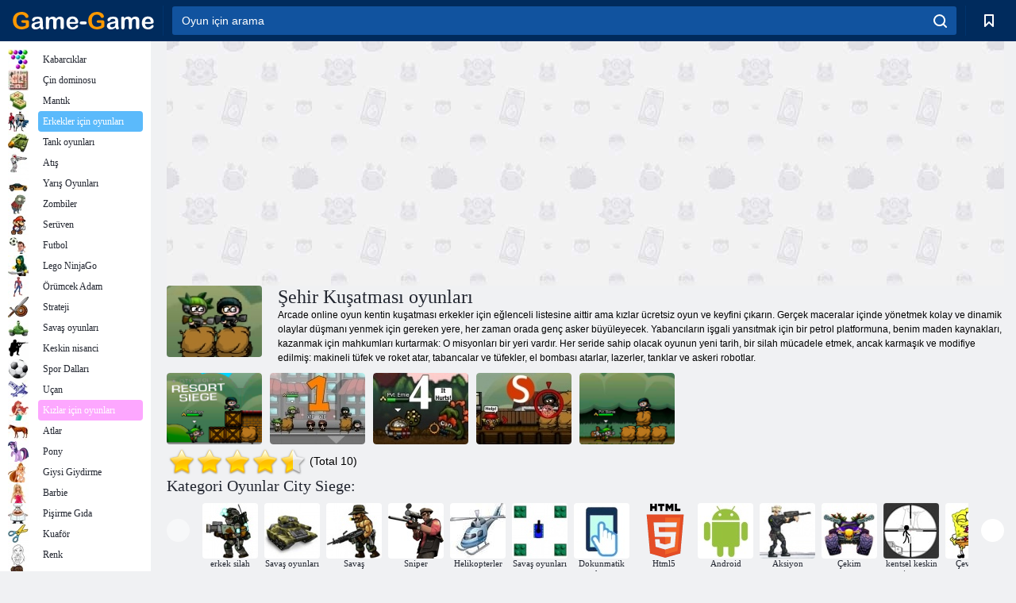

--- FILE ---
content_type: text/html; charset=utf-8
request_url: https://game-game.web.tr/tags/1112/
body_size: 18218
content:
<!DOCTYPE html>
<html lang="tr">
<head>
    <meta charset="utf-8">
    <meta name="viewport" content="width=device-width, initial-scale=1.0, maximum-scale=5.0, user-scalable=0">
    <title>Şehir Kuşatması oyunları  - Oyun - Oyunu ücretsiz oynamak</title>
    <meta name="keywords" content="Şehir Siege oyunu, oyunlar erkekler için City Siege City Siege oyunu ücretsiz oynamak için">
    <meta name="description" content="Heyecanlı online oyun City Siege, düşmanları mücadele rehineleri kurtarmak ve yıldız gibi yararlı öğeleri toplamak olacak ilginç misyonları dolu.">
    <link rel="SHORTCUT ICON" href="/favicon.ico">
    <link rel="icon" type="image/png" href="/ui/icons/favicon-16x16.png" sizes="16x16">
    <link rel="icon" type="image/png" href="/ui/icons/favicon-32x32.png" sizes="32x32">
    <link rel="icon" type="image/png" href="/ui/icons/android-chrome-192x192.png" sizes="192x192">
    <link rel="apple-touch-icon" href="/ui/icons/apple-touch-icon.png" sizes="180x180">
    <link rel="mask-icon" href="/ui/icons/safari-pinned-tab.svg">
    <link rel="manifest" id="pwa_manifest">


            
            <link rel="stylesheet" href="/ui/css/optimized/gg_category.min.css">
        
            <link rel="preconnect" href="https://pagead2.googlesyndication.com/">
    <link rel="preconnect" href="https://adservice.google.com/">
    <link rel="preconnect" href="https://googleads.g.doubleclick.net/">
    <link rel="preconnect" href="https://www.googletagservices.com/">
    <link rel="preconnect" href="https://tpc.googlesyndication.com/">
    <link rel="preconnect" href="https://www.googleadservices.com/">

    <base href="https://game-game.web.tr">
    <link rel="alternate" type="application/rss+xml" title="RSS"
          href="https://game-game.web.tr/rss.xml"/>
                <link rel="canonical" href="https://game-game.web.tr/tags/1112/">
                                        <meta name="robots" content="index,follow"/>
                
                    
    

            <meta property="og:title" content="Şehir Kuşatması oyunları  - Oyun - Oyunu ücretsiz oynamak"/>
        <meta property="og:description" content="Heyecanlı online oyun City Siege, düşmanları mücadele rehineleri kurtarmak ve yıldız gibi yararlı öğeleri toplamak olacak ilginç misyonları dolu.">
                        <meta property="og:image" content="/ui/css/images/casual/img/1111.jpg"/>
            
                <script async src="https://pagead2.googlesyndication.com/pagead/js/adsbygoogle.js?client=ca-pub-2114578358135779"
     crossorigin="anonymous"></script></head>
<body>

<div id="mobile-header" class="mm-slideout"></div>
<div id="mobile-nav"></div>
<div id="offset-wrapper" class="mm-slideout">
    <div id="header">
        <div class="header__holder">
            <div class="container-fluid">
                <div class="row align-items-center">
                    <div class="d-lg-none mmenu-toggle col flex-flow-0">
                        <button aria-label="hamburger" class="btn btn-link">
							<span class="hamburger-box">
								<span class="hamburger-inner"></span>
							</span>
                        </button>
                    </div>
                    <div class="col flex-flow-0">
                        <div class="logo">
                            <a href="/" class="d-flex align-items-center"
                               title="Ücretsiz Online Oyunlar">
                                <img src="/ui/img/logo.svg" title="Ücretsiz Online Oyunlar" alt="Ücretsiz Online Oyunlar">
                            </a>
                        </div>
                    </div>
                    <div class="col col-border-left col-typeahead">
                        <div class="typeahead__close d-lg-none">
                            <button class="btn btn-link">×</button>
                        </div>
                        <form method="GET" action="/searchgames/">
                            <div class="typeahead__field">
				                <span class="typeahead__query">
				                    <input class="form-control" type="text" name="q" value=""
                                           id="smsearch" placeholder="Oyun için arama" aria-labelledby="header"
                                           autocomplete="off">
				                </span>
                                <span class="typeahead__button">
				                    <button class="btn btn-link" aria-label="search" onclick="submit();">
				                    	<span class="icon">
				                    		<svg xmlns="http://www.w3.org/2000/svg" width="16.906" height="17"
                                                 viewBox="0 0 16.906 17">
											    <path d="M757.542,32.233l-3.085-3.1a7.517,7.517,0,1,0-5.981,2.987,7.464,7.464,0,0,0,4.561-1.559l3.085,3.1a1,1,0,0,0,1.42,0A1.014,1.014,0,0,0,757.542,32.233Zm-14.591-7.685a5.524,5.524,0,1,1,5.525,5.552A5.546,5.546,0,0,1,742.951,24.548Z"
                                                      transform="translate(-740.938 -16.969)"/>
											</svg>
				                    	</span>
				                    </button>
				                </span>
                            </div>
                            <div class="list-live"></div>
                        </form>
                    </div>
                    <div class="col flex-flow-0 d-lg-none ml-auto">
                        <button aria-label="search-toggle" class="btn btn-link search-toggle"
                                onclick="$('.header__holder .typeahead__query :text').focus();">
	                    	<span class="icon">
	                    		<svg xmlns="http://www.w3.org/2000/svg" width="16.906" height="17"
                                     viewBox="0 0 16.906 17">
								    <path fill="#fff"
                                          d="M757.542,32.233l-3.085-3.1a7.517,7.517,0,1,0-5.981,2.987,7.464,7.464,0,0,0,4.561-1.559l3.085,3.1a1,1,0,0,0,1.42,0A1.014,1.014,0,0,0,757.542,32.233Zm-14.591-7.685a5.524,5.524,0,1,1,5.525,5.552A5.546,5.546,0,0,1,742.951,24.548Z"
                                          transform="translate(-740.938 -16.969)"></path>
								</svg>
	                    	</span>
                        </button>
                    </div>


                                            <div style="display: none" class="pwa-button btn">👉 Game-Game bilgisayara 💻</div>
                    

                    <div class="col flex-flow-0 col-border-left d-lg-block">
                        <ul class="row nav nav-icons flex-nowrap">
                            <li class="col col-12">
                                <a onclick="openMyGames()"
                                   class="btn btn-outline-primary d-flex align-items-center vplayer-btn-favorites"
                                   href="javascript:void(0)">
			        				<span class="icon">
			        					<svg xmlns="http://www.w3.org/2000/svg"
                                             xmlns:xlink="http://www.w3.org/1999/xlink" width="12" height="16.031"
                                             viewBox="0 0 12 16.031">
										    <path d="M1047,33a1,1,0,0,1-.71-0.293L1042,28.414l-4.29,4.292A1,1,0,0,1,1036,32V18a1,1,0,0,1,1-1h10a1,1,0,0,1,1,1V32a0.993,0.993,0,0,1-.62.924A0.966,0.966,0,0,1,1047,33Zm-5-7a1,1,0,0,1,.71.294l3.29,3.292V19h-8V29.586l3.29-3.292A1,1,0,0,1,1042,26Z"
                                                  transform="translate(-1036 -17)"/>
										</svg>
			        				</span>
                                    <span style="color: white;" class="count_con"></span>
                                </a>
                            </li>
                        </ul>
                    </div>
                    <!-- div class="col flex-flow-0 col-border-left d-none d-lg-block">
                        <ul class="row nav nav-icons flex-nowrap">
                            <li class="col col-4">
                                <a class="btn btn-outline-primary d-flex align-items-center" href="javascript:void(0)">
			        				<span class="icon">
			        					<svg xmlns="https://www.w3.org/2000/svg" xmlns:xlink="http://www.w3.org/1999/xlink" width="16" height="16" viewBox="0 0 16 16">
										    <path d="M826,18a8,8,0,1,0,8,8A8,8,0,0,0,826,18Zm-2.9,13.254a2.987,2.987,0,0,1,5.791,0A5.99,5.99,0,0,1,823.1,31.254ZM826,26a1,1,0,1,1,1-1A1,1,0,0,1,826,26Zm4.532,3.923a5,5,0,0,0-2.7-2.566,3,3,0,1,0-3.67,0,5,5,0,0,0-2.7,2.566A6,6,0,1,1,830.532,29.923Z" transform="translate(-818 -18)"/>
										</svg>
			        				</span>
                                    Войти
                                </a>
                            </li>
                            <li class="col col-4">
                                <a class="btn btn-outline-primary d-flex align-items-center" href="javascript:void(0)">
			        				<span class="icon">
			        					<svg xmlns="https://www.w3.org/2000/svg" xmlns:xlink="http://www.w3.org/1999/xlink" width="16" height="16" viewBox="0 0 16 16">
										    <path d="M947,18H933a1,1,0,0,0-1,1V33a1,1,0,0,0,1,1h14a1,1,0,0,0,1-1V19A1,1,0,0,0,947,18Zm-1,14H934V28h2v1a1,1,0,0,0,1,1h6a1,1,0,0,0,1-1V28h2v4Zm0-6h-3a1,1,0,0,0-1,1v1h-4V27a1,1,0,0,0-1-1h-3V20h12v6Zm-9-2h6a1,1,0,1,0,0-2h-6A1,1,0,1,0,937,24Z" transform="translate(-932 -18)"/>
										</svg>
			        				</span>
                                    История
                                </a>
                            </li>
                            <li class="col col-4">
                                <a class="btn btn-outline-primary d-flex align-items-center" href="javascript:void(0)">
			        				<span class="icon">
			        					<svg xmlns="https://www.w3.org/2000/svg" xmlns:xlink="http://www.w3.org/1999/xlink" width="12" height="16.031" viewBox="0 0 12 16.031">
										    <path d="M1047,33a1,1,0,0,1-.71-0.293L1042,28.414l-4.29,4.292A1,1,0,0,1,1036,32V18a1,1,0,0,1,1-1h10a1,1,0,0,1,1,1V32a0.993,0.993,0,0,1-.62.924A0.966,0.966,0,0,1,1047,33Zm-5-7a1,1,0,0,1,.71.294l3.29,3.292V19h-8V29.586l3.29-3.292A1,1,0,0,1,1042,26Z" transform="translate(-1036 -17)"/>
										</svg>
			        				</span>
                                    Закладки
                                </a>
                            </li>
                        </ul>
                    </div>

                    <div class="col flex-flow-0 col-border-left">
                        <a href="javascript:void(0)" class="link-favorite">
			        		<span class="icon">
				        		<svg xmlns="https://www.w3.org/2000/svg" viewBox="0 0 300 300" width="30" height="30">
									<path d="M165.5,108.2l-9.8,9.8c-1.9,1.9-4.7,2.6-7.2,2.1c-1.5-0.2-3-0.9-4.2-2.1l-9.8-9.8c-6.5-6.5-15.1-9.8-23.7-9.8
										s-17.2,3.3-23.7,9.8C74.2,121,74.4,141.6,87.3,156c13.2,14.7,49.6,45,62.7,55.8c13.1-10.8,49.4-41.1,62.7-55.8
										c13-14.4,13.1-35,0.3-47.8C199.9,95.1,178.6,95.1,165.5,108.2"/>
									<path d="M150,0C67.2,0,0,67.2,0,150s67.2,150,150,150s150-67.2,150-150S232.8,0,150,0 M224.2,166.4
										c-17,18.9-67,59.6-69.2,61.3c-1.5,1.2-3.3,1.8-5.1,1.7c-0.1,0-0.1,0-0.2,0c-1.7,0-3.5-0.6-4.9-1.7c-2.1-1.7-52.2-42.5-69.2-61.3
										C57.1,145.7,57.3,116,76,97.2c19.2-19.2,50.3-19.2,69.5,0l4.4,4.4l4.5-4.4c19.2-19.2,50.3-19.2,69.5,0
										C242.7,116,242.8,145.7,224.2,166.4"/>
								</svg>
							</span>
                        </a>
                    </div>
                    <div class="d-none d-lg-block col flex-flow-0">
                        <a href="javascript:void(0)" class="link-expand">
			        		<span class="icon">
								<svg xmlns="https://www.w3.org/2000/svg" viewBox="0 0 28.4 27.4" width="29" height="28">
									<path d="M28.4,19.1c0-0.9-0.7-1.6-1.5-1.6c-0.8,0-1.5,0.7-1.5,1.6v3.3l-6-6c-0.6-0.6-1.5-0.6-2.1,0
										c-0.6,0.6-0.6,1.5,0,2.1l6,6H20c-0.9,0-1.6,0.7-1.6,1.5c0,0.8,0.7,1.5,1.6,1.5h6.8c0.9,0,1.6-0.7,1.6-1.5c0,0,0,0,0-0.1
										c0,0,0-0.1,0-0.1L28.4,19.1L28.4,19.1z"/>
									<path class="st0" d="M9,16.4l-6,6v-3.3c0-0.9-0.7-1.6-1.5-1.6c-0.8,0-1.5,0.7-1.5,1.6l0,6.7c0,0,0,0.1,0,0.1c0,0,0,0,0,0.1
										c0,0.8,0.7,1.5,1.6,1.5h6.8c0.9,0,1.6-0.7,1.6-1.5c0-0.8-0.7-1.5-1.6-1.5H5.1l6-6c0.6-0.6,0.6-1.5,0-2.1C10.5,15.8,9.6,15.8,9,16.4
										"/>
									<path d="M19.4,11.1l6-6v3.3c0,0.9,0.7,1.6,1.5,1.6c0.8,0,1.5-0.7,1.5-1.6V1.6c0,0,0-0.1,0-0.1c0,0,0,0,0-0.1
										c0-0.8-0.7-1.5-1.6-1.5H20c-0.9,0-1.6,0.7-1.6,1.5C18.4,2.3,19.1,3,20,3h3.2l-6,6c-0.6,0.6-0.6,1.5,0,2.1
										C17.8,11.7,18.8,11.7,19.4,11.1"/>
									<path d="M5.1,3h3.2c0.9,0,1.6-0.7,1.6-1.5C9.9,0.7,9.2,0,8.4,0H1.6C0.7,0,0,0.7,0,1.5c0,0,0,0,0,0.1c0,0,0,0.1,0,0.1
										l0,6.7c0,0.9,0.7,1.6,1.5,1.6C2.3,9.9,3,9.2,3,8.3V5.1l6,6c0.6,0.6,1.5,0.6,2.1,0c0.6-0.6,0.6-1.5,0-2.1L5.1,3z"/>
								</svg>
							</span>
                        </a>
                    </div -->
                </div>
            </div>
        </div>
    </div>
    <section class="vp-dropdown">
        <div onclick="closeMyGames()" class="close"><i class="icon-cancel">
                <svg height="42" width="42">
                    <svg id="close-icon" xmlns="http://www.w3.org/2000/svg" viewBox="0 0 25 32">
                        <path d="M23.179 23.607c0 .446-.179.893-.5 1.214L20.25 27.25c-.321.321-.768.5-1.214.5s-.893-.179-1.214-.5L12.572 22l-5.25 5.25c-.321.321-.768.5-1.214.5s-.893-.179-1.214-.5l-2.429-2.429c-.321-.321-.5-.768-.5-1.214s.179-.893.5-1.214l5.25-5.25-5.25-5.25c-.321-.321-.5-.768-.5-1.214s.179-.893.5-1.214l2.429-2.429c.321-.321.768-.5 1.214-.5s.893.179 1.214.5l5.25 5.25 5.25-5.25c.321-.321.768-.5 1.214-.5s.893.179 1.214.5l2.429 2.429c.321.321.5.768.5 1.214s-.179.893-.5 1.214l-5.25 5.25 5.25 5.25c.321.321.5.768.5 1.214z"></path>
                    </svg>
                </svg>
            </i></div>

        <div class="bookmark-title">
            <svg height="18" width="18">
                <svg id="fav-icon" xmlns="http://www.w3.org/2000/svg" viewBox="0 0 32 32">
                    <path d="M16 29.714a1.11 1.11 0 0 1-.786-.321L4.071 18.643c-.143-.125-4.071-3.714-4.071-8 0-5.232 3.196-8.357 8.536-8.357 3.125 0 6.054 2.464 7.464 3.857 1.411-1.393 4.339-3.857 7.464-3.857 5.339 0 8.536 3.125 8.536 8.357 0 4.286-3.929 7.875-4.089 8.036L16.786 29.393c-.214.214-.5.321-.786.321z"></path>
                </svg>
            </svg>Yer imleri</div>
        <div class="vp-list vp-fav">
        </div>
    </section>
<div id="main">
    <div class="container-fluid">
        <div class="d-flex flex-nowrap position-relative">


            <div id="content" class="col-content">
                                                    <div class="content__partners d-flex justify-content-around">
                                                        <table width="100%">
<tr>
    <td>
        <div style="text-align: center;">
            <ins class="adsbygoogle ad-pc-only"
                 style="display:inline-block;width:336px;height:280px"
                 data-ad-client="ca-pub-2114578358135779"
                 data-ad-slot="2915545862"></ins>
            <script>
                (adsbygoogle = window.adsbygoogle || []).push({});
            </script>
        </div>
    </td>
    <td>
        <div style="text-align: center;">
            <ins class="adsbygoogle ad-pc-only"
                 style="display:inline-block;width:336px;height:280px"
                 data-ad-client="ca-pub-2114578358135779"
                 data-ad-slot="6239713201"></ins>
            <script>
                (adsbygoogle = window.adsbygoogle || []).push({});
            </script>
        </div>
    </td>
</tr>
</table>                            
                                            </div>
                                <div class="page-content">
                            <section itemscope="" itemtype="https://schema.org/Game">
            <meta itemprop="name" content="Şehir Kuşatması oyunları ">
                                <div class="teaser mt-0" id="teaser-1">
                        <img src="/ui/css/images/casual/img/1111.jpg" alt='Şehir Kuşatması oyunları ' title='Şehir Kuşatması oyunları '
                             width="120" height="90">
                        <h1 class="header h1">Şehir Kuşatması oyunları </h1>

                        <div class="teaser__body">
                                                            
                                                                            <div class="fs-12 text-darker teaser-description">
                                            <text>Arcade online oyun kentin kuşatması erkekler için eğlenceli listesine aittir ama kızlar ücretsiz oyun ve keyfini çıkarın. Gerçek maceralar içinde yönetmek kolay ve dinamik olaylar düşmanı yenmek için gereken yere, her zaman orada genç asker büyüleyecek. Yabancıların işgali yansıtmak için bir petrol platformuna, benim maden kaynakları, kazanmak için mahkumları kurtarmak: O misyonları bir yeri vardır. Her seride sahip olacak oyunun yeni tarih, bir silah mücadele etmek, ancak karmaşık ve modifiye edilmiş: makineli tüfek ve roket atar, tabancalar ve tüfekler, el bombası atarlar, lazerler, tanklar ve askeri robotlar. </text>
                                        </div>
                                                                    
                                                        </div>
                    </div>
                
            

            <div style="margin-top: 10px" class="games-sugestion">

                <div class="items-list row main-game-list">
                                                                                    <div class="col col-4 col-lg-3 item
                item-small
                ">
        <div class="items-list__item">
              <a href="/12067/" title="Şehir Kuşatması 2 - Resort Kuşatma">
                <img src="/images/gray.gif"
                     title="Şehir Kuşatması 2 - Resort Kuşatma"
                     alt="Şehir Kuşatması 2 - Resort Kuşatma"
                                            
                            name="/gamesimg/12067_big.jpg"
                        
                                            >
                <h3 class="items-list__item__description">Şehir Kuşatması 2 - Resort Kuşatma</h3>
            </a>
        </div>
        </div>
                                                        <div class="col col-4 col-lg-3 item
                item-small
                ">
        <div class="items-list__item">
              <a href="/9575/" title="Kuşatma">
                <img src="/images/gray.gif"
                     title="Kuşatma"
                     alt="Kuşatma"
                                                name="/gamesimg/9575.jpg"
                        
                                        >
                <h3 class="items-list__item__description">Kuşatma</h3>
            </a>
        </div>
        </div>
                                                        <div class="col col-4 col-lg-3 item
                item-small
                ">
        <div class="items-list__item">
              <a href="/26192/" title="Şehir Kuşatması: 4 Uzaylı Kuşatması ">
                <img src="/images/gray.gif"
                     title="Şehir Kuşatması: 4 Uzaylı Kuşatması "
                     alt="Şehir Kuşatması: 4 Uzaylı Kuşatması "
                                                name="/gamesimg/26192.jpg"
                        
                                        >
                <h3 class="items-list__item__description">Şehir Kuşatması: 4 Uzaylı Kuşatması </h3>
            </a>
        </div>
        </div>
                                                        <div class="col col-4 col-lg-3 item
                item-small
                ">
        <div class="items-list__item">
              <a href="/23455/" title="Şehir Kuşatması: Keskin Nişancı ">
                <img src="/images/gray.gif"
                     title="Şehir Kuşatması: Keskin Nişancı "
                     alt="Şehir Kuşatması: Keskin Nişancı "
                                                name="/gamesimg/23455.jpg"
                        
                                        >
                <h3 class="items-list__item__description">Şehir Kuşatması: Keskin Nişancı </h3>
            </a>
        </div>
        </div>
                                                        <div class="col col-4 col-lg-3 item
                item-small
                ">
        <div class="items-list__item">
              <a href="/15395/" title="Şehir Kuşatması 3: Orman Kuşatması ">
                <img src="/images/gray.gif"
                     title="Şehir Kuşatması 3: Orman Kuşatması "
                     alt="Şehir Kuşatması 3: Orman Kuşatması "
                                            
                            name="/gamesimg/15395_big.jpg"
                        
                                            >
                <h3 class="items-list__item__description">Şehir Kuşatması 3: Orman Kuşatması </h3>
            </a>
        </div>
        </div>
            


                </div>
            </div>

            

            
                            <div style="margin-top:10px">
                        <div class="extravote">
      <span class="extravote-stars" itemprop="aggregateRating" itemscope=""
            itemtype="https://schema.org/AggregateRating">
        <meta itemprop="ratingCount" content="10">
      <span id="rating" class="current-rating" style="width: 90%;"
            itemprop="ratingValue">4.5</span>
         <span class="extravote-star"><a href="javascript:void(null)"
                                         onclick="javascript:vote(1,'tags_1111','tr');" title="1"
                                         class="ev-10-stars">1</a></span>
         <span class="extravote-star"><a href="javascript:void(null)"
                                         onclick="javascript:vote(2,'tags_1111','tr');" title="2"
                                         class="ev-20-stars">2</a></span>
         <span class="extravote-star"><a href="javascript:void(null)"
                                         onclick="javascript:vote(3,'tags_1111','tr');" title="3"
                                         class="ev-30-stars">3</a></span>
         <span class="extravote-star"><a href="javascript:void(null)"
                                         onclick="javascript:vote(4,'tags_1111','tr');" title="4"
                                         class="ev-40-stars">4</a></span>
         <span class="extravote-star"><a href="javascript:void(null)"
                                         onclick="javascript:vote(5,'tags_1111','tr');" title="5"
                                         class="ev-50-stars">5</a></span>
      </span>
        <span class="extravote-info" id="extravote_x">(Total 10)</span>
    </div>


    <script type="text/javascript">
        vote = function (rating, type, lang) {
            $.ajax({
                method: 'POST',
                url: '/ajax/vote/get_vote/',
                data: {rating: rating, type: type ,lang: lang}
            }).done(function (data) {
                var massage = data === 'error_vote' ? 'You have already voted' : 'Thank you';
                $('#extravote_x').hide().text(massage).animate({opacity: 'toggle'}, 'slow');
                setTimeout(() => $('#extravote_x').hide().text("(Total 10)").animate({opacity: 'toggle'}, 'slow'), 3000);
            })
        }
    </script>

    <style type="text/css">
        .extravote{margin:-7px 0 1px 2px}.extravote-stars, .extravote-info{margin:0;padding:0;position:relative;vertical-align:middle} .voted .extravote-info.ihide, .extravote-stars{display:inline-block}.extravote-stars, .extravote-star a, .extravote-info, .extravote-stars .current-rating{height:35px;line-height:36px}.extravote-stars{font-size:1em;overflow:hidden;width:174px}.extravote-star{background-image:none;background-position:0;display:inline;margin:0;padding:0}.extravote-stars, .extravote-star a:hover, .extravote-stars .current-rating{background-color:transparent;background-image:url([data-uri]);background-repeat:repeat-x}.extravote-star a:hover, .extravote-stars .current-rating{background-position:left -1000px}.extravote-star a, .extravote-stars .current-rating{border:medium none;cursor:pointer;left:0;outline:none;overflow:hidden;position:absolute;text-indent:-1000em;top:0}.extravote-star a:hover{background-position:left bottom}.extravote-star a:focus, .extravote-star a:active{background:none}.extravote-stars .current-rating{background-position:left center;z-index:1}.extravote-star a.ev-5-stars{width:10%;z-index:12}.extravote-star a.ev-10-stars{width:20%;z-index:11}.extravote-star a.ev-15-stars{width:30%;z-index:10}.extravote-star a.ev-20-stars{width:40%;z-index:9}.extravote-star a.ev-25-stars{width:50%;z-index:8}.extravote-star a.ev-30-stars{width:60%;z-index:7}.extravote-star a.ev-35-stars{width:70%;z-index:6}.extravote-star a.ev-40-stars{width:80%;z-index:5}.extravote-star a.ev-45-stars{width:90%;z-index:4}.extravote-star a.ev-50-stars

        {width:100%;z-index:3}
    </style>




                </div>
            
                <h2 class="header h3 m-b-14">Kategori Oyunlar City Siege:</h2>
    <div style="height: 140px" class="games-sugestion carousel-offset">
        <div class="owl-carousel">
                            <div class="item">
                    <a href="/tags/582/"
                       title="erkekler için oyunlar Atış ">
                        <img style="height: 70px;width: 70px" src="/ui/css/images/tags/582.jpg"
                             alt="erkekler için oyunlar Atış ">
                        <h3 class="fs-11 d-block">erkek silah </h3>
                    </a>
                </div>
                            <div class="item">
                    <a href="/tags/944/"
                       title="Savaş oyunları çevrimiçi ">
                        <img style="height: 70px;width: 70px" src="/ui/css/images/tags/944.jpg"
                             alt="Savaş oyunları çevrimiçi ">
                        <h3 class="fs-11 d-block">Savaş oyunları</h3>
                    </a>
                </div>
                            <div class="item">
                    <a href="/tags/691/"
                       title="erkekler için Savaş oyunları ">
                        <img style="height: 70px;width: 70px" src="/ui/css/images/tags/691.jpg"
                             alt="erkekler için Savaş oyunları ">
                        <h3 class="fs-11 d-block">Savaş</h3>
                    </a>
                </div>
                            <div class="item">
                    <a href="/tags/531/"
                       title="Online Sniper oyunları ">
                        <img style="height: 70px;width: 70px" src="/ui/css/images/tags/531.jpg"
                             alt="Online Sniper oyunları ">
                        <h3 class="fs-11 d-block">Sniper</h3>
                    </a>
                </div>
                            <div class="item">
                    <a href="/tags/501/"
                       title="erkekler için helikopter oyunları ">
                        <img style="height: 70px;width: 70px" src="/ui/css/images/tags/501.jpg"
                             alt="erkekler için helikopter oyunları ">
                        <h3 class="fs-11 d-block">Helikopterler</h3>
                    </a>
                </div>
                            <div class="item">
                    <a href="/tags/530/"
                       title="online savaş oyunları ">
                        <img style="height: 70px;width: 70px" src="/ui/css/images/tags/530.jpg"
                             alt="online savaş oyunları ">
                        <h3 class="fs-11 d-block">Savaş oyunları </h3>
                    </a>
                </div>
                            <div class="item">
                    <a href="/tags/1178/"
                       title="Çevrimiçi dokunmatik oyunlar ">
                        <img style="height: 70px;width: 70px" src="/ui/css/images/tags/1178.jpg"
                             alt="Çevrimiçi dokunmatik oyunlar ">
                        <h3 class="fs-11 d-block">Dokunmatik ekran </h3>
                    </a>
                </div>
                            <div class="item">
                    <a href="/tags/html5/"
                       title="html5 oyunları ">
                        <img style="height: 70px;width: 70px" src="/ui/css/images/tags/html5.jpg"
                             alt="html5 oyunları ">
                        <h3 class="fs-11 d-block">Html5 </h3>
                    </a>
                </div>
                            <div class="item">
                    <a href="/tags/1362/"
                       title="Çevrimiçi Android oyunları ">
                        <img style="height: 70px;width: 70px" src="/ui/css/images/tags/1362.jpg"
                             alt="Çevrimiçi Android oyunları ">
                        <h3 class="fs-11 d-block">Android </h3>
                    </a>
                </div>
                            <div class="item">
                    <a href="/tags/514/"
                       title="erkekler için aksiyon oyunları ">
                        <img style="height: 70px;width: 70px" src="/ui/css/images/tags/514.jpg"
                             alt="erkekler için aksiyon oyunları ">
                        <h3 class="fs-11 d-block">Aksiyon </h3>
                    </a>
                </div>
                            <div class="item">
                    <a href="/tags/782/"
                       title="Atış oyunları ">
                        <img style="height: 70px;width: 70px" src="/ui/css/images/tags/782.jpg"
                             alt="Atış oyunları ">
                        <h3 class="fs-11 d-block">Çekim </h3>
                    </a>
                </div>
                            <div class="item">
                    <a href="/tags/1384/"
                       title="Oyun Şehir Sniper çevrimiçi ">
                        <img style="height: 70px;width: 70px" src="/ui/css/images/tags/1384.jpg"
                             alt="Oyun Şehir Sniper çevrimiçi ">
                        <h3 class="fs-11 d-block">kentsel keskin nişancı </h3>
                    </a>
                </div>
                            <div class="item">
                    <a href="/tags/572/"
                       title="Ücretsiz online oyunlar ">
                        <img style="height: 70px;width: 70px" src="/ui/css/images/tags/572.jpg"
                             alt="Ücretsiz online oyunlar ">
                        <h3 class="fs-11 d-block">Çevrimiçi oyunlar </h3>
                    </a>
                </div>
                            <div class="item">
                    <a href="/tags/549/"
                       title="kızlar için beceri oyunları ">
                        <img style="height: 70px;width: 70px" src="/ui/css/images/tags/549.jpg"
                             alt="kızlar için beceri oyunları ">
                        <h3 class="fs-11 d-block">Beceri</h3>
                    </a>
                </div>
                            <div class="item">
                    <a href="/tags/669/"
                       title="Online iki oyuncu için oyun Çekim ">
                        <img style="height: 70px;width: 70px" src="/ui/css/images/tags/669.jpg"
                             alt="Online iki oyuncu için oyun Çekim ">
                        <h3 class="fs-11 d-block">2 kişilik savaş </h3>
                    </a>
                </div>
                    </div>
    </div>

            

            

                            <div class="row text-center" style="margin-bottom:20px; margin-top:20px;">
                    <!--googleoff: all-->
<div id="iprblock-93"></div>
<script charset="UTF-8" defer="defer" src="https://ad.iplayer.org:4444/?block_id=93"></script>
<!--googleon: all-->
    <style>
      #iprblock-93{
        width:auto!important;
        height: 120px!important;
        overflow:hidden;
        //padding-left:15px;
      }
      #iprblock-93 ._ban{
        float: left;
        margin-left:15px;
        background: none;
        padding: 0px!important;
        width: 240px!important;
        height: 120px!important;
        position: relative;
        overflow: hidden;
        -webkit-border-radius: 3px;
        -moz-border-radius: 3px;
        border-radius: 3px;
        -moz-background-clip: padding-box;
        -webkit-background-clip: padding-box;
        background-clip: padding-box;
        border: 1px solid black;
      }
      #iprblock-93 ._ban:hover {
        text-decoration: none;
      }
      #iprblock-93 ._ban:hover a div{
        display: block;
      }
      #iprblock-93 ._ban a{
        position: relative;
        overflow: hidden;
        width: 247px;
        height: 120px;
        -webkit-border-radius: 3px;
        -moz-border-radius: 3px;
        border-radius: 3px;
        -moz-background-clip: padding-box;
        -webkit-background-clip: padding-box;
        background-clip: padding-box;
      }
      #iprblock-93 ._ban a span img{
        width: 240px!important;
        height: 120px!important;
      }
      #iprblock-93 ._ban a div{
        font-family: Arial, Helvetica, sans-serif;
        text-align: center;
        position: absolute;
        font-size: 1.2rem;
        //left: 0;
        bottom: 0;
        width: 247px;
        padding: 9px 3px!important;
        background: rgba(0, 0, 0, 0.6);
        -webkit-transition: bottom ease 0.2s;
        -moz-transition: bottom ease 0.2s;
        -ms-transition: bottom ease 0.2s;
        -o-transition: bottom ease 0.2s;
        color: #FFF;
        text-shadow: 0.5px 0.9px 1px rgba(0, 0, 0, 0.75);
        z-index: 2;
        -webkit-border-radius: 0 0 3px 3px;
        -moz-border-radius: 0 0 3px 3px;
        border-radius: 0 0 3px 3px;
        -moz-background-clip: padding-box;
        -webkit-background-clip: padding-box;
        background-clip: padding-box;
        font-weight: 500;
        display:none;
      }
    </style>                </div>
            

                            <div class="games-sugestion">
                    <a href="tags/1112/new/" title="En yeni Şehir Kuşatması oyunları ">
                        <h2 class="header h3">
                            En yeni Şehir Kuşatması oyunları                         </h2>
                    </a>
                    <div class="items-list row">
                        
                    <div class="col col-4 col-lg-3 item item-small">
                <div class="items-list__item">
                    <a href="/26192/" title="Şehir Kuşatması: 4 Uzaylı Kuşatması ">
                         <img src="/images/gray.gif"
                              title="Şehir Kuşatması: 4 Uzaylı Kuşatması "
                              alt="Şehir Kuşatması: 4 Uzaylı Kuşatması "
                              name="/gamesimg/26192.jpg"
                            >
                            <h3 class="items-list__item__description">Şehir Kuşatması: 4 Uzaylı Kuşatması </h3>
                    </a>
                </div>
            </div>
                    <div class="col col-4 col-lg-3 item item-small">
                <div class="items-list__item">
                    <a href="/23455/" title="Şehir Kuşatması: Keskin Nişancı ">
                         <img src="/images/gray.gif"
                              title="Şehir Kuşatması: Keskin Nişancı "
                              alt="Şehir Kuşatması: Keskin Nişancı "
                              name="/gamesimg/23455.jpg"
                            >
                            <h3 class="items-list__item__description">Şehir Kuşatması: Keskin Nişancı </h3>
                    </a>
                </div>
            </div>
                    <div class="col col-4 col-lg-3 item item-small">
                <div class="items-list__item">
                    <a href="/15395/" title="Şehir Kuşatması 3: Orman Kuşatması ">
                         <img src="/images/gray.gif"
                              title="Şehir Kuşatması 3: Orman Kuşatması "
                              alt="Şehir Kuşatması 3: Orman Kuşatması "
                              name="/gamesimg/15395.jpg"
                            >
                            <h3 class="items-list__item__description">Şehir Kuşatması 3: Orman Kuşatması </h3>
                    </a>
                </div>
            </div>
                    <div class="col col-4 col-lg-3 item item-small">
                <div class="items-list__item">
                    <a href="/12067/" title="Şehir Kuşatması 2 - Resort Kuşatma">
                         <img src="/images/gray.gif"
                              title="Şehir Kuşatması 2 - Resort Kuşatma"
                              alt="Şehir Kuşatması 2 - Resort Kuşatma"
                              name="/gamesimg/12067.jpg"
                            >
                            <h3 class="items-list__item__description">Şehir Kuşatması 2 - Resort Kuşatma</h3>
                    </a>
                </div>
            </div>
                    <div class="col col-4 col-lg-3 item item-small">
                <div class="items-list__item">
                    <a href="/9575/" title="Kuşatma">
                         <img src="/images/gray.gif"
                              title="Kuşatma"
                              alt="Kuşatma"
                              name="/gamesimg/9575.jpg"
                            >
                            <h3 class="items-list__item__description">Kuşatma</h3>
                    </a>
                </div>
            </div>
            
                    </div>
                                    </div>

            
                            <div style="margin-top: 20px; margin-bottom: 20px">
                                            
                            <style>
#ad_bottom { 
  width: 100%;
  min-width: 750px;
  height:300px;
  max-height: 360px;


  @media(min-width: 1200px) {
    min-width: 930px;
    min-height:180px;
    max-width: 970px;
    height:initial;
  }
}

</style>
<!-- GG adapt podval desct -->
<ins id="ad_bottom" class="adsbygoogle"
     style="display:block"
     data-ad-client="ca-pub-2114578358135779"
     data-ad-slot="7767678411"></ins>
<script>
     (adsbygoogle = window.adsbygoogle || []).push({});
</script>                        
                                        </div>
                    </section>
    

                                            <text class="game-description sidebar_foot clearfix">
                            <!--div class="h1"><h2 class="header"
                                                style="font-size: 22px;">Heyecanlı online oyun City Siege, düşmanları mücadele rehineleri kurtarmak ve yıldız gibi yararlı öğeleri toplamak olacak ilginç misyonları dolu</h2>
                            </div-->
                            <text class="item-text fs-12">
                                <span itemscope class="breadcrumb__holder" itemtype="https://schema.org/BreadcrumbList">
        <nav class="breadcrumb">
            <span class="breadcrumb-item" itemprop="itemListElement" itemscope
                  itemtype="https://schema.org/ListItem">
                <a title="Online Oyunlar" itemprop="item" href="/">
                    <span itemprop="name">Online Oyunlar</span></a>
                <meta itemprop="position" content="1"/>
            </span>
                            <span class="breadcrumb-item" itemprop="itemListElement" itemscope
                    itemtype="https://schema.org/ListItem">
                    <a title="Hepsi" itemprop="item"
                       href="/tags/">
                        <span itemprop="name">Hepsi</span></a>
                    <meta itemprop="position" content="2"/>
                </span>
                                                    <span class="breadcrumb-item" itemprop="itemListElement" itemscope
                      itemtype="https://schema.org/ListItem">
                    <a title="Şehir Kuşatması oyunları " itemprop="item"
                       href="/tags/1112/">
                        <span itemprop="name">Şehir Kuşatması oyunları </span></a>
                    <meta itemprop="position" content="3"/>
                </span>
                    </nav>
</span>

                                                                                                        Birinci sınıf oyunu Şehir Kuşatma
Birçok erkek ve kız çocukları için mükemmel bir tarz - bileşenleri ve atıcılar ile Arcade platform. Oyuncak sayısı artıyor ancak, kalite kaybetti ve iyi bir ürün daha zor buluyorum. İşte oyun kentin kuşatılması, biz eminiz - onların oyuncularının hikayesi eğlenceli seviyorum. Hatta büyük ekranda, örneğin diğer avantajları, net grafikler bir dizi vardır. Eğer bulanıklık tür öncesinde tezgâh ne olduğunu tahmin etmek zorunda değilsiniz zaman, karakterleri kontrol etmek çok güzel. Her ayrıntı açıkça görülebilir ve resepsiyon karikatür çizim bir ruh hali yaratır.
Kurtarma rehineler
Yükleme ekranının sonra kamuflaj ve kask giydi silahlı kahraman tıklamanız gerekir. O savaşmaya hazır olduğunu ve sabırsızlık şerbetçiotu ve aktivasyon sonrasında elinden savaş başlatmak. Sizin askerler şehir toprakları devriye gezen düşman tarafından ele olduğunu biliyoruz. Kum torbaları ve kutuları şeklinde yapay bariyerlerin - enkaz bir sürü önünde. Ve onları geçmek Bazı dikenli tel her zaman mümkün değildir. Onlar da senin çekim sıkıca düşmanı liman ve onlara almak için, tahkimatı ateş gerekir. Bazen engellerin atlamak zorunda ve onların irtifa devriye geçmek için ateş - Kentin çocuklar kuşatma Oyunlar boşuna Platformer olan değildir. Daha sonra seviyelerde size esaretinden onları serbest olacak bir kahraman bekliyor rehineleri bulacaksınız. Saldırgan çok yakın olduğu için, bazı yakın diğer almak için bir kez, ama zor kurtarmak için yönetmek.
Tutsaklar arasında yaşlılar, çocuklar ve yetişkinler vardır, ancak daha fazla karakter olan nakit bedel yukarıdaki kurtuluş için vardır.
Askerler silahlı ve çok tehlikeli
Etkili bir avcı olmak için, kendilerini kol ve kendi hayatlarını kaybetmek değil denemek gerekir. Bu sadece çarçur ama bulmak ya da bir miktar para ne zaman satın birikebilir gerekli ilk yardım kiti, geri. Birikir bir yıldız işareti ile sadece paraya ihtiyacım var, ama. Onlar hayatı eklemek ve savaşçı gücünü artırmak. Ancak, o toplanan Shooting Stars kaybetti ölmek ve tekrar bir adam almak zorunda olmalıdır.
İlk seviyeleri eğitimi olarak karakterize edilebilir - onlar daha hafif ve daha hızlı. Senin karakterin bir tüfek ile silahlı, ama sonra silah gerçek bir seçim başlayacak olan:
• Makineler
• El Bombası
• Bazuka
• Tanklar
Yavaş yavaş, saldırılar daha ciddi hale gelir ve sadece çanta ve kutuları, aynı zamanda bina yok olmaz:
• Evler
• Alışveriş
• Tezgahlarda
• Şirketler
• Güvenlik Kulesi
Kenti yok etmek, iyi tarafında savaşan, çünkü sivillere zarar vermeyecek çalışın, senin görevin - kurbanlarını kurtarmak için, hayatını kurtarmak için. Göçük altında gömülü düşman birimleri Ama eğer büyük bir başarı olarak. Savaşın sıcağında bu durumda diğer Savaşçı uzmanlaşma ile başa çıkmak için daha iyi olduğunu anlayacaksınız, bunu satın alabilirsiniz sanal dükkana gidin.
Kurtarma ölen askerlerin tabi olmadığından, hayati kaynakların kalan miktarın dikkat edin. Geliştiriciler farklı seri kahramanca işler için yeni koşullar belirledik ve şehrin katliamdan sonra teröristler, siz silahlı uzay madenciliği kaynaklarının kontrolünü ele orman içine gönderilir. Şimdi onların zenginlik sakinleri döndürerek adalet geri yüklemeniz gerekir.
Daha çok oyunlar City Siege yabancılara karşı ücretsiz oynamak için sunuyoruz. Şimdi askeri arsenal çeşitliliği:
• Lazerler
• roket paketi
• Alev Thrower
Bir seçim ve mekanize birimleri:
• Tanklar
• Buggy
• Mücadele robotlar
• Uçak                                                             </text>
                        </text>
                                        <!--F3:include href="blocks/top_tags.tpl"/-->

                </div>
            </div>
            <div class="col-sidebar" id="sidebar">
                        
        <div class="categories">
            <ul>
                                    <li>
                        <a class="c-42 "
                           href="/balls/"
                           title="Bubble oyunları ">
                            <span class="image"></span>
                            <h2 class="text">Kabarcıklar</h2>
                        </a>
                    </li>
                                    <li>
                        <a class="c-66 "
                           href="/tags/486/"
                           title="Mahjong oyunları ">
                            <span class="image"></span>
                            <h2 class="text">Çin dominosu</h2>
                        </a>
                    </li>
                                    <li>
                        <a class="c-40 "
                           href="/logic/"
                           title="Mantık Oyunları ">
                            <span class="image"></span>
                            <h2 class="text">Mantık</h2>
                        </a>
                    </li>
                                    <li>
                        <a class="c-3 c-forboys"
                           href="/forboys/"
                           title="Erkekler için oyunları">
                            <span class="image"></span>
                            <h2 class="text">Erkekler için oyunları</h2>
                        </a>
                    </li>
                                    <li>
                        <a class="c-7 "
                           href="/tags/525/"
                           title="Çevrimiçi Tanklar ">
                            <span class="image"></span>
                            <h2 class="text">Tank oyunları </h2>
                        </a>
                    </li>
                                    <li>
                        <a class="c-8 "
                           href="/shoot/"
                           title="Atış oyunları ">
                            <span class="image"></span>
                            <h2 class="text">Atış </h2>
                        </a>
                    </li>
                                    <li>
                        <a class="c-9 "
                           href="/racing/"
                           title="Yarış oyunları ">
                            <span class="image"></span>
                            <h2 class="text">Yarış Oyunları</h2>
                        </a>
                    </li>
                                    <li>
                        <a class="c-10 "
                           href="/tags/395/"
                           title="Zombi oyunları ">
                            <span class="image"></span>
                            <h2 class="text">Zombiler </h2>
                        </a>
                    </li>
                                    <li>
                        <a class="c-11 "
                           href="/brodilki/"
                           title="Macera Oyunları ">
                            <span class="image"></span>
                            <h2 class="text">Serüven </h2>
                        </a>
                    </li>
                                    <li>
                        <a class="c-44 "
                           href="/tags/388/"
                           title="Futbol oyunları ">
                            <span class="image"></span>
                            <h2 class="text">Futbol </h2>
                        </a>
                    </li>
                                    <li>
                        <a class="c-12 "
                           href="/tags/879/"
                           title="Lego NinjaGo oyunları ">
                            <span class="image"></span>
                            <h2 class="text">Lego NinjaGo </h2>
                        </a>
                    </li>
                                    <li>
                        <a class="c-36 "
                           href="/tags/561/"
                           title="Örümcek Adam oyunları ">
                            <span class="image"></span>
                            <h2 class="text">Örümcek Adam </h2>
                        </a>
                    </li>
                                    <li>
                        <a class="c-14 "
                           href="/strategy/"
                           title="Strateji oyunları ">
                            <span class="image"></span>
                            <h2 class="text">Strateji </h2>
                        </a>
                    </li>
                                    <li>
                        <a class="c-15 "
                           href="/tags/530/"
                           title="Savaş oyunları ">
                            <span class="image"></span>
                            <h2 class="text"> Savaş oyunları </h2>
                        </a>
                    </li>
                                    <li>
                        <a class="c-55 "
                           href="/tags/531/"
                           title="Sniper oyunları ">
                            <span class="image"></span>
                            <h2 class="text">Keskin nisanci </h2>
                        </a>
                    </li>
                                    <li>
                        <a class="c-16 "
                           href="/sport/"
                           title="Spor Oyunları ">
                            <span class="image"></span>
                            <h2 class="text">Spor Dalları </h2>
                        </a>
                    </li>
                                    <li>
                        <a class="c-17 "
                           href="/tags/495/"
                           title="Uçan oyunları">
                            <span class="image"></span>
                            <h2 class="text">Uçan</h2>
                        </a>
                    </li>
                                    <li>
                        <a class="c-4 c-forgirls"
                           href="/forgirls/"
                           title="Kızlar için oyunları">
                            <span class="image"></span>
                            <h2 class="text">Kızlar için oyunları</h2>
                        </a>
                    </li>
                                    <li>
                        <a class="c-18 "
                           href="/tags/831/"
                           title="At oyunları ">
                            <span class="image"></span>
                            <h2 class="text">Atlar </h2>
                        </a>
                    </li>
                                    <li>
                        <a class="c-19 "
                           href="/tags/680/"
                           title="Midilli oyunları ">
                            <span class="image"></span>
                            <h2 class="text">Pony </h2>
                        </a>
                    </li>
                                    <li>
                        <a class="c-20 "
                           href="/tags/389/"
                           title="Giydirme Oyunları ">
                            <span class="image"></span>
                            <h2 class="text">Giysi Giydirme </h2>
                        </a>
                    </li>
                                    <li>
                        <a class="c-21 "
                           href="/tags/464/"
                           title="Barbie oyunları ">
                            <span class="image"></span>
                            <h2 class="text">Barbie </h2>
                        </a>
                    </li>
                                    <li>
                        <a class="c-24 "
                           href="/tags/565/"
                           title="Yemek oyunları ">
                            <span class="image"></span>
                            <h2 class="text">Pişirme Gıda </h2>
                        </a>
                    </li>
                                    <li>
                        <a class="c-26 "
                           href="/tags/971/"
                           title="Kuaför Oyunları ">
                            <span class="image"></span>
                            <h2 class="text">Kuaför </h2>
                        </a>
                    </li>
                                    <li>
                        <a class="c-33 "
                           href="/tags/394/"
                           title="Boyama oyunları ">
                            <span class="image"></span>
                            <h2 class="text">Renk </h2>
                        </a>
                    </li>
                                    <li>
                        <a class="c-25 "
                           href="/tags/425/"
                           title="Makyaj oyunları ">
                            <span class="image"></span>
                            <h2 class="text">Makyaj </h2>
                        </a>
                    </li>
                                    <li>
                        <a class="c-22539 "
                           href="/tags/1014/"
                           title="Dondurulmuş oyunlar ">
                            <span class="image"></span>
                            <h2 class="text">Dondurulmuş </h2>
                        </a>
                    </li>
                                    <li>
                        <a class="c-22540 "
                           href="/tags/541/"
                           title="Renkli blok oyunları ">
                            <span class="image"></span>
                            <h2 class="text">Renkli bloklar </h2>
                        </a>
                    </li>
                                    <li>
                        <a class="c-22 "
                           href="/tags/678/"
                           title="Dinozorlar oyunları ">
                            <span class="image"></span>
                            <h2 class="text">Dinozorlar </h2>
                        </a>
                    </li>
                                    <li>
                        <a class="c-41 "
                           href="/tags/538/"
                           title="Macera oyunları ">
                            <span class="image"></span>
                            <h2 class="text">Serüven </h2>
                        </a>
                    </li>
                                    <li>
                        <a class="c-5 c-forold"
                           href="/fortwo/"
                           title="Online iki oyuncu için oyunları ">
                            <span class="image"></span>
                            <h2 class="text">İki için oyunları </h2>
                        </a>
                    </li>
                                    <li>
                        <a class="c-38 "
                           href="/tags/544/"
                           title="Ateş ve Su oyunları ">
                            <span class="image"></span>
                            <h2 class="text">Ateş ve Su</h2>
                        </a>
                    </li>
                                    <li>
                        <a class="c-62 "
                           href="/tags/918/"
                           title="Minecraft oyunları ">
                            <span class="image"></span>
                            <h2 class="text">Minecraft</h2>
                        </a>
                    </li>
                                    <li>
                        <a class="c-22538 "
                           href="/tags/baby-hazel/"
                           title="Bebek Hazel oyunları">
                            <span class="image"></span>
                            <h2 class="text">Bebek Hazel </h2>
                        </a>
                    </li>
                                    <li>
                        <a class="c-22541 "
                           href="/cartoons/"
                           title="Karikatürler oyunları ">
                            <span class="image"></span>
                            <h2 class="text">Karikatürler oyunları </h2>
                        </a>
                    </li>
                                    <li>
                        <a class="c-34 "
                           href="/tags/965/"
                           title="Eğitsel oyunları">
                            <span class="image"></span>
                            <h2 class="text">Eğitsel </h2>
                        </a>
                    </li>
                                    <li>
                        <a class="c-35 "
                           href="/tags/559/"
                           title="Sünger Bob oyunları ">
                            <span class="image"></span>
                            <h2 class="text">Sünger Bob</h2>
                        </a>
                    </li>
                                    <li>
                        <a class="c-56 "
                           href="/tags/619/"
                           title="çiftlik oyunları ">
                            <span class="image"></span>
                            <h2 class="text">Çiftlik </h2>
                        </a>
                    </li>
                                    <li>
                        <a class="c-53 "
                           href="/tags/611/"
                           title="Transformers oyunları ">
                            <span class="image"></span>
                            <h2 class="text">Transformers </h2>
                        </a>
                    </li>
                                    <li>
                        <a class="c-52 "
                           href="/tags/622/"
                           title="Arabalar oyunları ">
                            <span class="image"></span>
                            <h2 class="text">Arabalar</h2>
                        </a>
                    </li>
                                    <li>
                        <a class="c-51 "
                           href="/tags/556/"
                           title="Ben 10 oyunları ">
                            <span class="image"></span>
                            <h2 class="text">Ben 10 </h2>
                        </a>
                    </li>
                                    <li>
                        <a class="c-47 "
                           href="/tags/547/"
                           title="Kaçış oyunları ">
                            <span class="image"></span>
                            <h2 class="text">Kaçış odası </h2>
                        </a>
                    </li>
                                    <li>
                        <a class="c-1 c-forchildren"
                           href="/forchildren/"
                           title="Çocuklar için oyunları">
                            <span class="image"></span>
                            <h2 class="text">Çocuklar için oyunları</h2>
                        </a>
                    </li>
                                    <li>
                        <a class="c-48 "
                           href="/tags/515/"
                           title="Mario oyunları ">
                            <span class="image"></span>
                            <h2 class="text">Mario </h2>
                        </a>
                    </li>
                                    <li>
                        <a class="c-57 "
                           href="/tags/810/"
                           title="Salyangoz Bob oyunları ">
                            <span class="image"></span>
                            <h2 class="text">Salyangoz Bob </h2>
                        </a>
                    </li>
                                    <li>
                        <a class="c-50 "
                           href="/tags/563/"
                           title="Sonic oyunları ">
                            <span class="image"></span>
                            <h2 class="text">Sonic oyunları </h2>
                        </a>
                    </li>
                                    <li>
                        <a class="c-46 "
                           href="/tags/512/"
                           title="Kayak oyunları ">
                            <span class="image"></span>
                            <h2 class="text">Kayak yapma </h2>
                        </a>
                    </li>
                                    <li>
                        <a class="c-39 "
                           href="/quest/"
                           title="Görev oyunları ">
                            <span class="image"></span>
                            <h2 class="text">Görevler </h2>
                        </a>
                    </li>
                                    <li>
                        <a class="c-37 c-gray"
                           href="/other/"
                           title="Flash oyunları">
                            <span class="image"></span>
                            <h2 class="text">Flash oyunları</h2>
                        </a>
                    </li>
                                    <li>
                        <a class="c-23 "
                           href="/tags/422/"
                           title="3 maç ">
                            <span class="image"></span>
                            <h2 class="text">3 maç </h2>
                        </a>
                    </li>
                                    <li>
                        <a class="c-54 "
                           href="/tags/494/"
                           title="Bulmacalar online oyunları">
                            <span class="image"></span>
                            <h2 class="text">Bulmacalar </h2>
                        </a>
                    </li>
                                    <li>
                        <a class="c-61 "
                           href="/tags/527/"
                           title="Sudoku oyunları ">
                            <span class="image"></span>
                            <h2 class="text">Sudoku </h2>
                        </a>
                    </li>
                                    <li>
                        <a class="c-45 "
                           href="/tags/560/"
                           title="Zuma oyunları ">
                            <span class="image"></span>
                            <h2 class="text">Zuma </h2>
                        </a>
                    </li>
                                    <li>
                        <a class="c-49 "
                           href="/tags/551/"
                           title="Tetris oyunları ">
                            <span class="image"></span>
                            <h2 class="text">Tetris </h2>
                        </a>
                    </li>
                                    <li>
                        <a class="c-60 "
                           href="/tags/508/"
                           title="Bilardo oyunları ">
                            <span class="image"></span>
                            <h2 class="text">Bilardo </h2>
                        </a>
                    </li>
                                    <li>
                        <a class="c-43 "
                           href="/tags/671/"
                           title="3D oyunları">
                            <span class="image"></span>
                            <h2 class="text">3D oyunları</h2>
                        </a>
                    </li>
                                    <li>
                        <a class="c-32 "
                           href="/tags/1336/"
                           title="IO oyunları ">
                            <span class="image"></span>
                            <h2 class="text">IO oyunları </h2>
                        </a>
                    </li>
                                    <li>
                        <a class="c-22546 "
                           href="/tags/397/"
                           title="Kart oyunları ">
                            <span class="image"></span>
                            <h2 class="text">Kart oyunları </h2>
                        </a>
                    </li>
                                    <li>
                        <a class="c-13 "
                           href="/tags/398/"
                           title="Solitaire oyunları ">
                            <span class="image"></span>
                            <h2 class="text">Solitaire </h2>
                        </a>
                    </li>
                                    <li>
                        <a class="c-63 "
                           href="/tags/520/"
                           title="Satranç oyunları ">
                            <span class="image"></span>
                            <h2 class="text">Satranç </h2>
                        </a>
                    </li>
                                    <li>
                        <a class="c-58 "
                           href="/tags/414/"
                           title="Balıkçılık oyunları ">
                            <span class="image"></span>
                            <h2 class="text">Balıkçılık </h2>
                        </a>
                    </li>
                                    <li>
                        <a class="c-64 "
                           href="/mmorpg/"
                           title="Online oyunlar">
                            <span class="image"></span>
                            <h2 class="text">Online oyunlar</h2>
                        </a>
                    </li>
                            </ul>
        </div>
    

    <div style="width:160px; margin:7px auto;">
            </div>


<div class="games">
    

    <style>

        #iprblock-53 {
            width: 178px !important;
            height: 500px !important;
        }

        #iprblock-53 ._ban {
            float: none;
            margin: 0 0 10px;
            background: none;
            padding: 0px !important;
            width: 178px !important;
            height: 89px !important;
            position: relative;
            overflow: hidden;
            -webkit-border-radius: 3px;
            -moz-border-radius: 3px;
            border-radius: 3px;
            -moz-background-clip: padding-box;
            -webkit-background-clip: padding-box;
            background-clip: padding-box;
            border: 0px !important;
        }

        #iprblock-53 ._ban:hover {
            text-decoration: none;
        }

        #iprblock-53 ._ban:hover a div {
            display: block;
        }

        #iprblock-53 ._ban a {
            position: relative;
            overflow: hidden;
            width: 125px;
            height: 93px;
            -webkit-border-radius: 3px;
            -moz-border-radius: 3px;
            border-radius: 3px;
            -moz-background-clip: padding-box;
            -webkit-background-clip: padding-box;
            background-clip: padding-box;
        }

        #iprblock-53 ._ban a span img {
            width: 178px !important;
            height: 89px !important;
        }

        #iprblock-53 ._ban a div {
            font-family: Arial, Helvetica, sans-serif;
            text-align: center;
            position: absolute;
            font-size: 1.2rem;
            bottom: 0;
            width: 178px;
            padding: 9px 3px !important;
            background: rgba(0, 0, 0, 0.6);
            -webkit-transition: bottom ease 0.2s;
            -moz-transition: bottom ease 0.2s;
            -ms-transition: bottom ease 0.2s;
            -o-transition: bottom ease 0.2s;
            color: #FFF;
            text-shadow: 0.5px 0.9px 1px rgba(0, 0, 0, 0.75);
            z-index: 2;
            -webkit-border-radius: 0 0 3px 3px;
            -moz-border-radius: 0 0 3px 3px;
            border-radius: 0 0 3px 3px;
            -moz-background-clip: padding-box;
            -webkit-background-clip: padding-box;
            background-clip: padding-box;
            font-weight: 500;
            display: none;
        }

    </style>

    <!--<div class="div_rek">

    </div>
    <div class="div_rek" id="left-banner-google">
         _efile('ads/!sidebar_bottom.txt')
    </div>-->
</div>


            </div>
        </div>
    </div>
</div>
<div id="smokescreen" style="display: none;"></div>

<div id="footer">
    <div class="footer__holder">
        <div class="container-fluid">
            <form method="GET" action="/searchgames/">
                <div class="typeahead__field">
		                <span class="typeahead__query">
		                    <input class="form-control" type="text" name="q" value="" id="smsearch_footer"
                                   placeholder="Oyun için arama" aria-labelledby="footer" autocomplete="off">
		                </span>
                    <span class="typeahead__button">
		                    <button class="btn btn-link" aria-label="search" onclick="submit();">
		                    	<span class="icon">
		                    		<svg xmlns="http://www.w3.org/2000/svg" width="16.906" height="17"
                                         viewBox="0 0 16.906 17">
									    <path d="M757.542,32.233l-3.085-3.1a7.517,7.517,0,1,0-5.981,2.987,7.464,7.464,0,0,0,4.561-1.559l3.085,3.1a1,1,0,0,0,1.42,0A1.014,1.014,0,0,0,757.542,32.233Zm-14.591-7.685a5.524,5.524,0,1,1,5.525,5.552A5.546,5.546,0,0,1,742.951,24.548Z"
                                              transform="translate(-740.938 -16.969)"></path>
									</svg>
		                    	</span>
		                    </button>
		                </span>
                </div>
            </form>
        </div>
    </div>
    <div class="footer__menu">
        <div class="container-fluid">
            <div class="d-flex align-items-center justify-content-between">
                <div class="copyright">© game-game - Ücretsiz online flash oyunlar</div>
                <ul class="nav">
                    <li class="lang__btn"><span>
                                Türkçe                            </span>
                        <ul class="lang__dropdown">
                                                            <li class="lang__li">
                                    <a href="https://game-game.com/tags/1112/">English</a>
                                </li>
                                                            <li class="lang__li">
                                    <a href="https://game-game.fr/tags/1112/">Français</a>
                                </li>
                                                            <li class="lang__li">
                                    <a href="https://game-game.it/tags/1112/">Italiano</a>
                                </li>
                                                            <li class="lang__li">
                                    <a href="https://cu.game-game.com/tags/1112/">Español</a>
                                </li>
                                                            <li class="lang__li">
                                    <a href="https://mo.game-game.com/tags/1112/">Português</a>
                                </li>
                                                            <li class="lang__li">
                                    <a href="https://www.game-game.com.ua/tags/1112/">Українська</a>
                                </li>
                                                            <li class="lang__li">
                                    <a href="https://pl.game-game.com/tags/1112/">Polski</a>
                                </li>
                                                            <li class="lang__li">
                                    <a href="https://game-game.web.tr/tags/1112/">Türkçe</a>
                                </li>
                                                            <li class="lang__li">
                                    <a href="https://game-game.ro/tags/1112/">Română</a>
                                </li>
                                                            <li class="lang__li">
                                    <a href="https://kr.game-game.com/tags/1112/">한국어</a>
                                </li>
                                                            <li class="lang__li">
                                    <a href="https://game-game.jp/tags/1112/">日本語</a>
                                </li>
                                                    </ul>
                    </li>
                                            <li>
                            <a href="/" title="Online Oyunlar">Online Oyunlar</a>
                        </li>
                                            <li>
                            <a href="tags/" title="Etiketler">Etiketler</a>
                        </li>
                                            <li>
                            <a href="ggcontact/" title="Görüşleriniz">Görüşleriniz</a>
                        </li>
                                    </ul>
            </div>
        </div>
    </div>
</div>

<!--link rel="STYLESHEET" type="text/css" media="all" href="http://cdn.game-game.com.ua/ui/css/flags.css?v3.9.1"-->
<!--script src="http://ajax.googleapis.com/ajax/libs/jquery/1.9.0/jquery.min.js"></script0-->
<!--script type="text/javascript"  defer src="http://www.gameua.cdnvideo.ru/ui/js/jquery.history.js"></script-->
<div id="iplayer-panel"></div>

<script type="text/javascript" src="/ui/js/jquery-3.5.1.min.js"></script>
<script type="text/javascript" src="/ui/js/jquery.responsive-dom.min.js"></script>
<script type="text/javascript" src="/ui/js/game-game.js?v19"></script>
        
<script src="/ui/js/owl/owl.carousel.min.js"></script>
        <script type="text/javascript" src="/ui/js/base_games.min.js?v6"></script>
    

<script>

    window.onload = function () {

        // Delay to allow the async Google Ads to load
        setTimeout(function () {

            // Get the first AdSense ad unit on the page
            var ad = document.querySelector("ins.adsbygoogle");

            // If the ads are not loaded, track the event
            if (ad && ad.innerHTML.replace(/\s/g, "").length == 0) {

                if (typeof ga !== 'undefined') {

                    // Log an event in Universal Analytics
                    // but without affecting overall bounce rate
                    ga('send', 'event', 'Adblock', 'Yes', {'nonInteraction': 1});
                } else if (typeof _gaq !== 'undefined') {

                    // Log a non-interactive event in old Google Analytics
                    _gaq.push(['_trackEvent', 'Adblock', 'Yes', undefined, undefined, true]);

                }
            }
        }, 2000); // Run ad block detection 2 seconds after page load
    };

</script>




<!-- counter start -->
<!--googleoff: all-->
<!-- Google Tag Manager -->
<script>(function(w,d,s,l,i){w[l]=w[l]||[];w[l].push({'gtm.start':
new Date().getTime(),event:'gtm.js'});var f=d.getElementsByTagName(s)[0],
j=d.createElement(s),dl=l!='dataLayer'?'&l='+l:'';j.async=true;j.src=
'https://www.googletagmanager.com/gtm.js?id='+i+dl;f.parentNode.insertBefore(j,f);
})(window,document,'script','dataLayer','GTM-KKSR65S');</script>
<!-- End Google Tag Manager -->
	<!--LiveInternet counter--><script type="text/javascript"><!--
	document.write("<a href='https://www.liveinternet.ru/stat/gamegame/' "+
	"target=_blank style='position:absolute; left:-9999px;'><img src='//counter.yadro.ru/hit;gamegame?t45.6;r"+
	escape(document.referrer)+((typeof(screen)=="undefined")?"":
	";s"+screen.width+"*"+screen.height+"*"+(screen.colorDepth?
	screen.colorDepth:screen.pixelDepth))+";u"+escape(document.URL)+
	";"+Math.random()+
	"' alt='' title='LiveInternet' "+
	"border='0' width='10' height='10'><\/a>")
	//--></script><!--/LiveInternet-->
	<!--googleon: all--><!-- counter end -->
</div>

<!--div class="game_max_map"><div class="close_max">&#10008;</div></div -->


<script defer src="https://static.cloudflareinsights.com/beacon.min.js/vcd15cbe7772f49c399c6a5babf22c1241717689176015" integrity="sha512-ZpsOmlRQV6y907TI0dKBHq9Md29nnaEIPlkf84rnaERnq6zvWvPUqr2ft8M1aS28oN72PdrCzSjY4U6VaAw1EQ==" data-cf-beacon='{"version":"2024.11.0","token":"386b32535d804b3b83a7d159c4faa4e8","r":1,"server_timing":{"name":{"cfCacheStatus":true,"cfEdge":true,"cfExtPri":true,"cfL4":true,"cfOrigin":true,"cfSpeedBrain":true},"location_startswith":null}}' crossorigin="anonymous"></script>
</body>

</html>




--- FILE ---
content_type: text/html; charset=utf-8
request_url: https://www.google.com/recaptcha/api2/aframe
body_size: 183
content:
<!DOCTYPE HTML><html><head><meta http-equiv="content-type" content="text/html; charset=UTF-8"></head><body><script nonce="2WFxcseXWGqX-_lFFH0ahw">/** Anti-fraud and anti-abuse applications only. See google.com/recaptcha */ try{var clients={'sodar':'https://pagead2.googlesyndication.com/pagead/sodar?'};window.addEventListener("message",function(a){try{if(a.source===window.parent){var b=JSON.parse(a.data);var c=clients[b['id']];if(c){var d=document.createElement('img');d.src=c+b['params']+'&rc='+(localStorage.getItem("rc::a")?sessionStorage.getItem("rc::b"):"");window.document.body.appendChild(d);sessionStorage.setItem("rc::e",parseInt(sessionStorage.getItem("rc::e")||0)+1);localStorage.setItem("rc::h",'1768392783406');}}}catch(b){}});window.parent.postMessage("_grecaptcha_ready", "*");}catch(b){}</script></body></html>

--- FILE ---
content_type: image/svg+xml
request_url: https://game-game.web.tr/ui/img/logo.svg
body_size: 2209
content:
<?xml version="1.0" encoding="utf-8"?>
<!-- Generator: Adobe Illustrator 19.0.0, SVG Export Plug-In . SVG Version: 6.00 Build 0)  -->
<svg version="1.1" id="Слой_1" xmlns="http://www.w3.org/2000/svg" xmlns:xlink="http://www.w3.org/1999/xlink" x="0px" y="0px"
	 viewBox="0 0 179.1 22.2" style="enable-background:new 0 0 179.1 22.2;" xml:space="preserve" width="180" height="22">
<style type="text/css">
	.st0{fill:#ff9900;}
	.st1{fill:#fbfcfd;}
</style>
<g id="XMLID_14_">
	<path id="XMLID_16_" class="st0" d="M20.5,13.1v4.1c0,0.5-0.1,1-0.2,1.3s-0.3,0.6-0.6,0.9c-0.3,0.3-0.7,0.5-1.1,0.8
		c-1.3,0.7-2.5,1.2-3.8,1.5s-2.5,0.5-3.9,0.5c-1.7,0-3.2-0.3-4.5-0.8S3.9,20.2,3,19.2s-1.7-2.1-2.2-3.5C0.3,14.3,0,12.8,0,11.1
		c0-1.7,0.2-3.2,0.7-4.6S2,4,2.9,3s2.1-1.7,3.5-2.2S9.4,0,11.2,0c1.4,0,2.7,0.2,3.8,0.6s2,0.9,2.7,1.5s1.2,1.2,1.6,1.9
		s0.5,1.2,0.5,1.7c0,0.5-0.2,1-0.6,1.4c-0.4,0.4-0.9,0.6-1.5,0.6c-0.3,0-0.6-0.1-0.9-0.2c-0.3-0.1-0.5-0.4-0.7-0.6
		c-0.5-0.8-1-1.5-1.4-1.9s-0.9-0.8-1.5-1.1c-0.6-0.3-1.4-0.4-2.4-0.4c-1,0-1.9,0.2-2.7,0.5s-1.5,0.8-2,1.5C5.6,6,5.2,6.9,4.9,7.8
		c-0.3,1-0.4,2-0.4,3.2c0,2.5,0.6,4.5,1.7,5.8c1.2,1.4,2.8,2,4.8,2c1,0,1.9-0.1,2.8-0.4c0.9-0.3,1.8-0.6,2.7-1.1v-3.5h-3.4
		c-0.8,0-1.4-0.1-1.8-0.4c-0.4-0.2-0.6-0.7-0.6-1.2c0-0.5,0.2-0.9,0.5-1.2c0.3-0.3,0.8-0.5,1.4-0.5h4.9c0.6,0,1.1,0.1,1.5,0.2
		s0.8,0.3,1,0.7C20.4,11.8,20.5,12.4,20.5,13.1z"/>
	<path id="XMLID_18_" class="st1" d="M34.5,20c-1,0.8-1.9,1.3-2.8,1.7s-1.9,0.6-3,0.6c-1,0-1.9-0.2-2.7-0.6c-0.8-0.4-1.4-1-1.8-1.6
		s-0.6-1.4-0.6-2.3c0-1.1,0.3-2,1-2.8s1.6-1.3,2.9-1.6c0.3-0.1,0.9-0.2,1.9-0.4s1.9-0.4,2.6-0.6c0.7-0.2,1.5-0.4,2.3-0.6
		c0-1.1-0.3-1.8-0.6-2.3s-1.2-0.7-2.3-0.7c-1,0-1.8,0.1-2.3,0.4c-0.5,0.3-1,0.7-1.3,1.3c-0.4,0.6-0.6,0.9-0.8,1.1
		c-0.2,0.2-0.5,0.3-1,0.3c-0.4,0-0.8-0.1-1.2-0.4c-0.3-0.3-0.5-0.7-0.5-1.1c0-0.7,0.2-1.4,0.7-2.1s1.3-1.2,2.3-1.6s2.4-0.6,3.9-0.6
		c1.8,0,3.1,0.2,4.1,0.6s1.7,1.1,2.1,2c0.4,0.9,0.6,2.1,0.6,3.6c0,0.9,0,1.7,0,2.4c0,0.7,0,1.4,0,2.2c0,0.8,0.1,1.5,0.4,2.4
		c0.2,0.8,0.4,1.3,0.4,1.6c0,0.4-0.2,0.8-0.6,1.1c-0.4,0.3-0.8,0.5-1.3,0.5c-0.4,0-0.8-0.2-1.2-0.6S34.9,20.7,34.5,20z M34.2,14.2
		c-0.6,0.2-1.4,0.4-2.6,0.7c-1.1,0.2-1.9,0.4-2.3,0.5s-0.8,0.3-1.2,0.7s-0.6,0.8-0.6,1.4c0,0.6,0.2,1.1,0.7,1.5s1.1,0.6,1.8,0.6
		c0.8,0,1.5-0.2,2.2-0.5s1.2-0.8,1.5-1.3c0.4-0.6,0.5-1.6,0.5-3V14.2z"/>
	<path id="XMLID_21_" class="st1" d="M55.5,14.4v5.3c0,0.8-0.2,1.5-0.6,1.9s-0.9,0.6-1.5,0.6c-0.6,0-1.1-0.2-1.5-0.6
		c-0.4-0.4-0.6-1-0.6-1.9v-6.4c0-1,0-1.8-0.1-2.3s-0.3-1-0.6-1.4s-0.8-0.5-1.4-0.5c-1.3,0-2.2,0.4-2.6,1.3c-0.4,0.9-0.6,2.2-0.6,3.9
		v5.4c0,0.8-0.2,1.5-0.6,1.9s-0.9,0.6-1.5,0.6c-0.6,0-1.1-0.2-1.5-0.6c-0.4-0.4-0.6-1.1-0.6-1.9V8.2c0-0.8,0.2-1.3,0.5-1.7
		c0.3-0.4,0.8-0.6,1.4-0.6c0.5,0,1,0.2,1.4,0.5c0.4,0.4,0.5,0.9,0.5,1.5v0.4C46.5,7.6,47.2,7,48,6.6S49.7,6,50.6,6
		c1,0,1.9,0.2,2.6,0.6s1.3,1,1.8,1.8c0.7-0.8,1.4-1.4,2.2-1.8S58.8,6,59.7,6c1.1,0,2,0.2,2.8,0.6s1.4,1,1.8,1.8
		c0.3,0.7,0.5,1.9,0.5,3.4v7.8c0,0.8-0.2,1.5-0.6,1.9s-0.9,0.6-1.5,0.6c-0.6,0-1.1-0.2-1.5-0.6c-0.4-0.4-0.6-1.1-0.6-1.9V13
		c0-0.9,0-1.5-0.1-2.1c-0.1-0.5-0.3-1-0.6-1.3s-0.8-0.5-1.5-0.5c-0.5,0-1,0.2-1.5,0.5c-0.5,0.3-0.8,0.7-1.1,1.3
		C55.6,11.5,55.5,12.7,55.5,14.4z"/>
	<path id="XMLID_23_" class="st1" d="M79.9,15.1h-7.8c0,0.9,0.2,1.7,0.5,2.4c0.4,0.7,0.8,1.2,1.4,1.6s1.2,0.5,2,0.5
		c0.5,0,0.9-0.1,1.3-0.2c0.4-0.1,0.8-0.3,1.1-0.5s0.7-0.5,1-0.8s0.7-0.6,1.2-1.1c0.2-0.2,0.5-0.3,0.9-0.3c0.4,0,0.7,0.1,1,0.3
		s0.4,0.5,0.4,1c0,0.4-0.1,0.8-0.4,1.3s-0.7,0.9-1.3,1.4c-0.6,0.4-1.3,0.8-2.2,1.1c-0.9,0.3-1.9,0.4-3,0.4c-2.6,0-4.6-0.7-6-2.2
		S68,16.6,68,14c0-1.2,0.2-2.3,0.5-3.3s0.9-1.9,1.5-2.6s1.5-1.3,2.5-1.7s2.1-0.6,3.3-0.6c1.6,0,2.9,0.3,4,1s2,1.5,2.5,2.6
		s0.8,2.1,0.8,3.2c0,1-0.3,1.7-0.9,2S80.9,15.1,79.9,15.1z M72.1,12.8h7.3c-0.1-1.4-0.5-2.4-1.1-3.1c-0.6-0.7-1.5-1-2.5-1
		c-1,0-1.8,0.3-2.5,1C72.6,10.4,72.2,11.4,72.1,12.8z"/>
	<path id="XMLID_26_" class="st1" d="M91.8,15.8h-4.6c-0.7,0-1.2-0.2-1.6-0.5C85.2,15,85,14.6,85,14c0-0.5,0.2-1,0.5-1.3
		s0.9-0.5,1.6-0.5h4.6c0.7,0,1.3,0.2,1.6,0.5c0.4,0.3,0.5,0.8,0.5,1.3c0,0.5-0.2,0.9-0.5,1.3S92.5,15.8,91.8,15.8z"/>
	<path id="XMLID_28_" class="st0" d="M116.4,13.1v4.1c0,0.5-0.1,1-0.2,1.3s-0.3,0.6-0.6,0.9c-0.3,0.3-0.7,0.5-1.1,0.8
		c-1.3,0.7-2.5,1.2-3.8,1.5s-2.5,0.5-3.9,0.5c-1.7,0-3.2-0.3-4.5-0.8s-2.5-1.2-3.5-2.2c-1-1-1.7-2.1-2.2-3.5
		c-0.5-1.4-0.8-2.9-0.8-4.6c0-1.7,0.2-3.2,0.7-4.6S97.9,4,98.9,3c1-1,2.1-1.7,3.5-2.2s3-0.8,4.7-0.8c1.4,0,2.7,0.2,3.8,0.6
		s2,0.9,2.7,1.5s1.2,1.2,1.6,1.9s0.5,1.2,0.5,1.7c0,0.5-0.2,1-0.6,1.4c-0.4,0.4-0.9,0.6-1.5,0.6c-0.3,0-0.6-0.1-0.9-0.2
		c-0.3-0.1-0.5-0.4-0.7-0.6c-0.5-0.8-1-1.5-1.4-1.9s-0.9-0.8-1.5-1.1c-0.6-0.3-1.4-0.4-2.4-0.4c-1,0-1.9,0.2-2.7,0.5s-1.5,0.8-2,1.5
		c-0.6,0.7-1,1.5-1.3,2.4c-0.3,1-0.4,2-0.4,3.2c0,2.5,0.6,4.5,1.7,5.8c1.2,1.4,2.8,2,4.8,2c1,0,2-0.1,2.8-0.4
		c0.9-0.3,1.8-0.6,2.7-1.1v-3.5h-3.4c-0.8,0-1.4-0.1-1.8-0.4c-0.4-0.2-0.6-0.7-0.6-1.2c0-0.5,0.2-0.9,0.5-1.2
		c0.3-0.3,0.8-0.5,1.4-0.5h4.9c0.6,0,1.1,0.1,1.5,0.2s0.8,0.3,1,0.7C116.3,11.8,116.4,12.4,116.4,13.1z"/>
	<path id="XMLID_30_" class="st1" d="M130.4,20c-1,0.8-1.9,1.3-2.8,1.7c-0.9,0.4-1.9,0.6-3,0.6c-1,0-1.9-0.2-2.7-0.6
		c-0.8-0.4-1.4-1-1.8-1.6s-0.6-1.4-0.6-2.3c0-1.1,0.3-2,1-2.8s1.6-1.3,2.9-1.6c0.3-0.1,0.9-0.2,1.9-0.4s1.9-0.4,2.6-0.6
		c0.7-0.2,1.5-0.4,2.3-0.6c0-1.1-0.3-1.8-0.6-2.3c-0.4-0.5-1.2-0.7-2.3-0.7c-1,0-1.8,0.1-2.3,0.4c-0.5,0.3-1,0.7-1.3,1.3
		c-0.4,0.6-0.6,0.9-0.8,1.1c-0.2,0.2-0.5,0.3-1,0.3c-0.4,0-0.8-0.1-1.2-0.4c-0.3-0.3-0.5-0.7-0.5-1.1c0-0.7,0.2-1.4,0.7-2.1
		s1.3-1.2,2.3-1.6s2.4-0.6,3.9-0.6c1.8,0,3.1,0.2,4.1,0.6s1.7,1.1,2.1,2c0.4,0.9,0.6,2.1,0.6,3.6c0,0.9,0,1.7,0,2.4
		c0,0.7,0,1.4,0,2.2c0,0.8,0.1,1.5,0.4,2.4c0.2,0.8,0.4,1.3,0.4,1.6c0,0.4-0.2,0.8-0.6,1.1c-0.4,0.3-0.8,0.5-1.3,0.5
		c-0.4,0-0.8-0.2-1.2-0.6S130.9,20.7,130.4,20z M130.2,14.2c-0.6,0.2-1.4,0.4-2.6,0.7c-1.1,0.2-1.9,0.4-2.3,0.5s-0.8,0.3-1.2,0.7
		s-0.6,0.8-0.6,1.4c0,0.6,0.2,1.1,0.7,1.5s1.1,0.6,1.8,0.6c0.8,0,1.5-0.2,2.2-0.5c0.7-0.3,1.2-0.8,1.5-1.3c0.4-0.6,0.5-1.6,0.5-3
		V14.2z"/>
	<path id="XMLID_33_" class="st1" d="M151.4,14.4v5.3c0,0.8-0.2,1.5-0.6,1.9s-0.9,0.6-1.5,0.6c-0.6,0-1.1-0.2-1.5-0.6
		c-0.4-0.4-0.6-1-0.6-1.9v-6.4c0-1,0-1.8-0.1-2.3s-0.3-1-0.6-1.4s-0.8-0.5-1.4-0.5c-1.3,0-2.2,0.4-2.6,1.3c-0.4,0.9-0.6,2.2-0.6,3.9
		v5.4c0,0.8-0.2,1.5-0.6,1.9c-0.4,0.4-0.9,0.6-1.5,0.6c-0.6,0-1.1-0.2-1.5-0.6c-0.4-0.4-0.6-1.1-0.6-1.9V8.2c0-0.8,0.2-1.3,0.5-1.7
		c0.3-0.4,0.8-0.6,1.4-0.6c0.5,0,1,0.2,1.4,0.5c0.4,0.4,0.6,0.9,0.6,1.5v0.4c0.7-0.8,1.4-1.4,2.2-1.8s1.7-0.6,2.6-0.6
		c1,0,1.9,0.2,2.6,0.6s1.3,1,1.8,1.8c0.7-0.8,1.4-1.4,2.2-1.8s1.6-0.6,2.6-0.6c1.1,0,2,0.2,2.8,0.6s1.4,1,1.8,1.8
		c0.3,0.7,0.5,1.9,0.5,3.4v7.8c0,0.8-0.2,1.5-0.6,1.9s-0.9,0.6-1.5,0.6c-0.6,0-1.1-0.2-1.5-0.6c-0.4-0.4-0.6-1.1-0.6-1.9V13
		c0-0.9,0-1.5-0.1-2.1c-0.1-0.5-0.3-1-0.6-1.3s-0.8-0.5-1.5-0.5c-0.5,0-1,0.2-1.5,0.5c-0.5,0.3-0.8,0.7-1.1,1.3
		C151.6,11.5,151.4,12.7,151.4,14.4z"/>
	<path id="XMLID_35_" class="st1" d="M175.8,15.1H168c0,0.9,0.2,1.7,0.5,2.4c0.4,0.7,0.8,1.2,1.4,1.6c0.6,0.4,1.2,0.5,2,0.5
		c0.5,0,0.9-0.1,1.3-0.2c0.4-0.1,0.8-0.3,1.2-0.5s0.7-0.5,1-0.8s0.7-0.6,1.2-1.1c0.2-0.2,0.5-0.3,0.9-0.3c0.4,0,0.7,0.1,1,0.3
		s0.4,0.5,0.4,1c0,0.4-0.1,0.8-0.4,1.3s-0.7,0.9-1.3,1.4c-0.6,0.4-1.3,0.8-2.2,1.1c-0.9,0.3-1.9,0.4-3,0.4c-2.6,0-4.6-0.7-6-2.2
		s-2.1-3.5-2.1-6c0-1.2,0.2-2.3,0.5-3.3s0.9-1.9,1.5-2.6s1.5-1.3,2.5-1.7s2.1-0.6,3.3-0.6c1.6,0,2.9,0.3,4,1c1.1,0.7,2,1.5,2.5,2.6
		s0.8,2.1,0.8,3.2c0,1-0.3,1.7-0.9,2S176.9,15.1,175.8,15.1z M168,12.8h7.3c-0.1-1.4-0.5-2.4-1.1-3.1c-0.6-0.7-1.5-1-2.5-1
		c-1,0-1.8,0.3-2.5,1C168.5,10.4,168.2,11.4,168,12.8z"/>
</g>
</svg>
